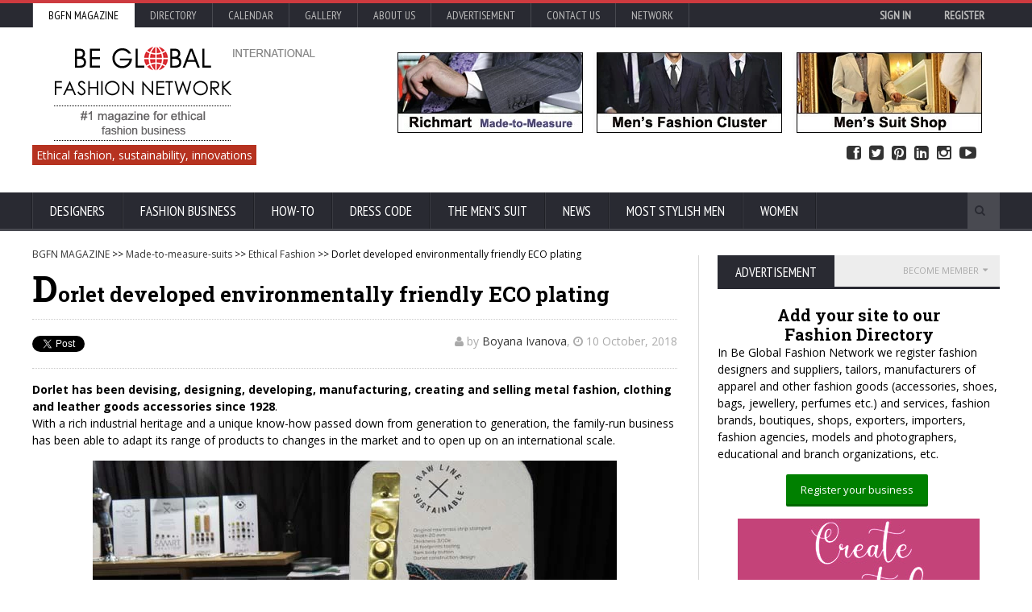

--- FILE ---
content_type: text/html; charset=utf-8
request_url: https://www.google.com/recaptcha/api2/aframe
body_size: -85
content:
<!DOCTYPE HTML><html><head><meta http-equiv="content-type" content="text/html; charset=UTF-8"></head><body><script nonce="dQHih9K8iAJFSyGJ5vRhIA">/** Anti-fraud and anti-abuse applications only. See google.com/recaptcha */ try{var clients={'sodar':'https://pagead2.googlesyndication.com/pagead/sodar?'};window.addEventListener("message",function(a){try{if(a.source===window.parent){var b=JSON.parse(a.data);var c=clients[b['id']];if(c){var d=document.createElement('img');d.src=c+b['params']+'&rc='+(localStorage.getItem("rc::a")?sessionStorage.getItem("rc::b"):"");window.document.body.appendChild(d);sessionStorage.setItem("rc::e",parseInt(sessionStorage.getItem("rc::e")||0)+1);localStorage.setItem("rc::h",'1769710694536');}}}catch(b){}});window.parent.postMessage("_grecaptcha_ready", "*");}catch(b){}</script></body></html>